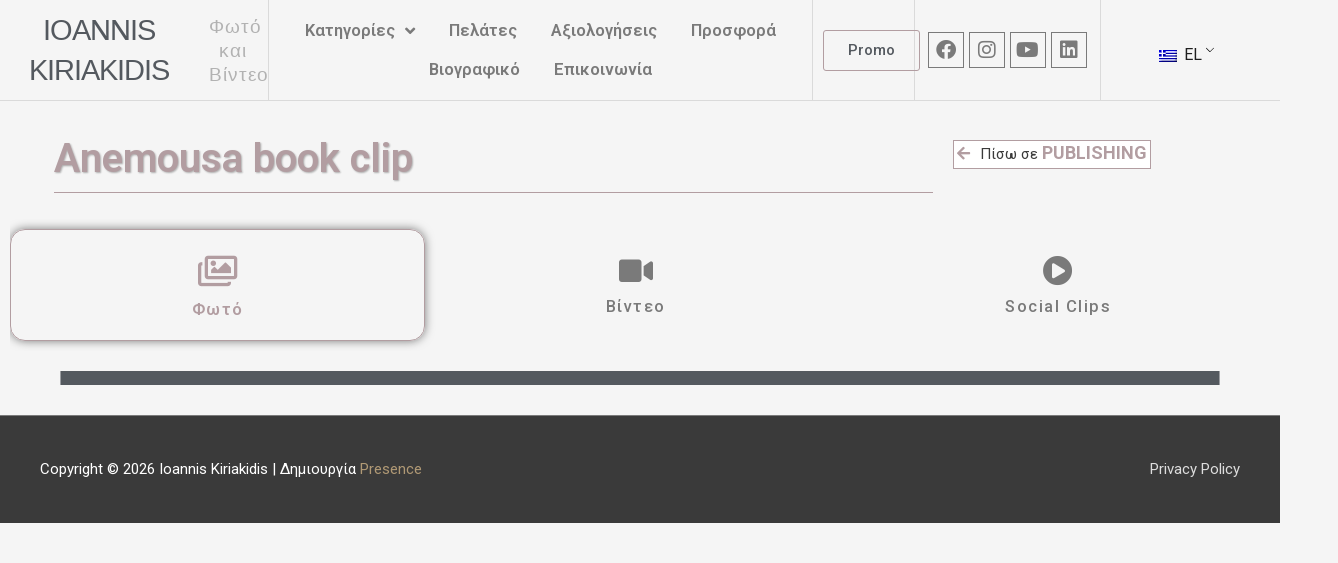

--- FILE ---
content_type: text/css; charset=utf-8
request_url: https://ioanniskiriakidis.gr/wp-content/uploads/elementor/css/post-845.css?ver=1718715453
body_size: 1645
content:
.elementor-845 .elementor-element.elementor-element-a2d53b5 > .elementor-container > .elementor-column > .elementor-widget-wrap{align-content:center;align-items:center;}.elementor-845 .elementor-element.elementor-element-a2d53b5:not(.elementor-motion-effects-element-type-background), .elementor-845 .elementor-element.elementor-element-a2d53b5 > .elementor-motion-effects-container > .elementor-motion-effects-layer{background-color:#F5F5F5;}.elementor-845 .elementor-element.elementor-element-a2d53b5{border-style:solid;border-width:0px 0px 1px 0px;border-color:var( --e-global-color-1c8b535 );transition:background 0.3s, border 0.3s, border-radius 0.3s, box-shadow 0.3s;}.elementor-845 .elementor-element.elementor-element-a2d53b5 > .elementor-background-overlay{transition:background 0.3s, border-radius 0.3s, opacity 0.3s;}.elementor-845 .elementor-element.elementor-element-bf7ed97.elementor-column > .elementor-widget-wrap{justify-content:flex-end;}.elementor-845 .elementor-element.elementor-element-70b882d{text-align:center;width:auto;max-width:auto;}.elementor-845 .elementor-element.elementor-element-70b882d .elementor-heading-title{font-family:"Helvetica", Sans-serif;font-weight:500;text-transform:uppercase;letter-spacing:-1px;}.elementor-845 .elementor-element.elementor-element-a9391cc.elementor-column > .elementor-widget-wrap{justify-content:center;}.elementor-845 .elementor-element.elementor-element-89ae60a{text-align:center;width:auto;max-width:auto;}.elementor-845 .elementor-element.elementor-element-89ae60a .elementor-heading-title{font-family:"Lato", Sans-serif;font-weight:300;letter-spacing:1px;}.elementor-845 .elementor-element.elementor-element-c10653c > .elementor-element-populated{border-style:solid;border-width:0px 1px 0px 1px;border-color:#DADADA;transition:background 0.3s, border 0.3s, border-radius 0.3s, box-shadow 0.3s;}.elementor-845 .elementor-element.elementor-element-c10653c > .elementor-element-populated > .elementor-background-overlay{transition:background 0.3s, border-radius 0.3s, opacity 0.3s;}.elementor-845 .elementor-element.elementor-element-60e4931 .jet-menu{justify-content:center !important;}.jet-desktop-menu-active .elementor-845 .elementor-element.elementor-element-60e4931 .jet-menu > .jet-menu-item{flex-grow:0;}.elementor-845 .elementor-element.elementor-element-60e4931 .jet-menu .jet-menu-item .top-level-link{font-size:1.1em;font-weight:600;color:var( --e-global-color-text );margin:0px 7px 0px 7px;}.elementor-845 .elementor-element.elementor-element-60e4931 .jet-menu .jet-menu-item:hover > .top-level-link{border-style:solid;border-width:0px 0px 1px 0px;}.elementor-845 .elementor-element.elementor-element-60e4931 .jet-menu .jet-menu-item.jet-current-menu-item .top-level-link{border-style:solid;border-width:0px 0px 1px 0px;}.elementor-845 .elementor-element.elementor-element-60e4931 .jet-menu div.jet-sub-mega-menu{box-shadow:0px 0px 5px 0px rgba(0,0,0,0.5);}.elementor-845 .elementor-element.elementor-element-60e4931 .jet-mobile-menu__toggle .jet-mobile-menu__toggle-icon i{font-size:20px;}.elementor-845 .elementor-element.elementor-element-60e4931 .jet-mobile-menu__toggle .jet-mobile-menu__toggle-icon svg{width:20px;}.elementor-845 .elementor-element.elementor-element-60e4931 .jet-mobile-menu__container{z-index:999;}.elementor-845 .elementor-element.elementor-element-60e4931 .jet-mobile-menu-widget .jet-mobile-menu-cover{z-index:calc(999-1);}.elementor-845 .elementor-element.elementor-element-60e4931 .jet-mobile-menu__item .jet-menu-icon{align-self:center;justify-content:center;}.elementor-845 .elementor-element.elementor-element-60e4931 .jet-mobile-menu__item .jet-menu-badge{align-self:flex-start;}.elementor-845 .elementor-element.elementor-element-029304a.elementor-column > .elementor-widget-wrap{justify-content:center;}.elementor-845 .elementor-element.elementor-element-029304a > .elementor-element-populated{border-style:solid;border-width:0px 1px 0px 0px;border-color:var( --e-global-color-1c8b535 );transition:background 0.3s, border 0.3s, border-radius 0.3s, box-shadow 0.3s;}.elementor-845 .elementor-element.elementor-element-029304a > .elementor-element-populated > .elementor-background-overlay{transition:background 0.3s, border-radius 0.3s, opacity 0.3s;}.elementor-845 .elementor-element.elementor-element-05b9fc4 .elementor-button{fill:var( --e-global-color-secondary );color:var( --e-global-color-secondary );background-color:#54595F00;border-style:solid;border-width:1px 1px 1px 1px;border-color:var( --e-global-color-c116771 );}.elementor-845 .elementor-element.elementor-element-05b9fc4 .elementor-button:hover, .elementor-845 .elementor-element.elementor-element-05b9fc4 .elementor-button:focus{background-color:var( --e-global-color-2d25b9e );}.elementor-845 .elementor-element.elementor-element-ea8e5fe > .elementor-element-populated{border-style:solid;border-width:0px 1px 0px 0px;border-color:var( --e-global-color-1c8b535 );transition:background 0.3s, border 0.3s, border-radius 0.3s, box-shadow 0.3s;}.elementor-845 .elementor-element.elementor-element-ea8e5fe > .elementor-element-populated > .elementor-background-overlay{transition:background 0.3s, border-radius 0.3s, opacity 0.3s;}.elementor-845 .elementor-element.elementor-element-51209ec{--grid-template-columns:repeat(0, auto);--icon-size:20px;--grid-column-gap:5px;--grid-row-gap:0px;}.elementor-845 .elementor-element.elementor-element-51209ec .elementor-widget-container{text-align:center;}.elementor-845 .elementor-element.elementor-element-51209ec .elementor-social-icon{background-color:#54595F00;--icon-padding:0.4em;border-style:solid;border-width:1px 1px 1px 1px;border-color:var( --e-global-color-text );}.elementor-845 .elementor-element.elementor-element-51209ec .elementor-social-icon i{color:var( --e-global-color-text );}.elementor-845 .elementor-element.elementor-element-51209ec .elementor-social-icon svg{fill:var( --e-global-color-text );}.elementor-845 .elementor-element.elementor-element-51209ec .elementor-social-icon:hover i{color:var( --e-global-color-c116771 );}.elementor-845 .elementor-element.elementor-element-51209ec .elementor-social-icon:hover svg{fill:var( --e-global-color-c116771 );}.elementor-845 .elementor-element.elementor-element-51209ec .elementor-social-icon:hover{border-color:var( --e-global-color-c116771 );}.elementor-845 .elementor-element.elementor-element-5de1f67 > .elementor-widget-container{padding:0px 0px 0px 20px;}.elementor-845 .elementor-element.elementor-element-708b42a > .elementor-container > .elementor-column > .elementor-widget-wrap{align-content:center;align-items:center;}.elementor-845 .elementor-element.elementor-element-708b42a:not(.elementor-motion-effects-element-type-background), .elementor-845 .elementor-element.elementor-element-708b42a > .elementor-motion-effects-container > .elementor-motion-effects-layer{background-color:#F5F5F5;}.elementor-845 .elementor-element.elementor-element-708b42a{border-style:solid;border-width:0px 0px 1px 0px;border-color:var( --e-global-color-1c8b535 );transition:background 0.3s, border 0.3s, border-radius 0.3s, box-shadow 0.3s;}.elementor-845 .elementor-element.elementor-element-708b42a > .elementor-background-overlay{transition:background 0.3s, border-radius 0.3s, opacity 0.3s;}.elementor-845 .elementor-element.elementor-element-c15614c.elementor-column > .elementor-widget-wrap{justify-content:flex-end;}.elementor-845 .elementor-element.elementor-element-d3e4ecc{text-align:center;width:auto;max-width:auto;}.elementor-845 .elementor-element.elementor-element-d3e4ecc .elementor-heading-title{font-family:"Helvetica", Sans-serif;font-weight:500;text-transform:uppercase;letter-spacing:-1px;}.elementor-845 .elementor-element.elementor-element-5ad0109.elementor-column > .elementor-widget-wrap{justify-content:center;}.elementor-845 .elementor-element.elementor-element-26dc4f5{text-align:center;width:auto;max-width:auto;}.elementor-845 .elementor-element.elementor-element-26dc4f5 .elementor-heading-title{font-family:"Lato", Sans-serif;font-weight:300;letter-spacing:1px;}.elementor-845 .elementor-element.elementor-element-479e8e7 > .elementor-element-populated{border-style:solid;border-width:0px 1px 0px 1px;border-color:#DADADA;transition:background 0.3s, border 0.3s, border-radius 0.3s, box-shadow 0.3s;}.elementor-845 .elementor-element.elementor-element-479e8e7 > .elementor-element-populated > .elementor-background-overlay{transition:background 0.3s, border-radius 0.3s, opacity 0.3s;}.elementor-845 .elementor-element.elementor-element-5f721e7 .elementor-menu-toggle{margin:0 auto;background-color:#02010100;}.elementor-845 .elementor-element.elementor-element-f36143a.elementor-column > .elementor-widget-wrap{justify-content:center;}.elementor-845 .elementor-element.elementor-element-f36143a > .elementor-element-populated{border-style:solid;border-width:0px 1px 0px 0px;border-color:var( --e-global-color-1c8b535 );transition:background 0.3s, border 0.3s, border-radius 0.3s, box-shadow 0.3s;}.elementor-845 .elementor-element.elementor-element-f36143a > .elementor-element-populated > .elementor-background-overlay{transition:background 0.3s, border-radius 0.3s, opacity 0.3s;}.elementor-845 .elementor-element.elementor-element-b49a2b6 .elementor-button{fill:var( --e-global-color-secondary );color:var( --e-global-color-secondary );background-color:#54595F00;border-style:solid;border-width:1px 1px 1px 1px;border-color:var( --e-global-color-c116771 );}.elementor-845 .elementor-element.elementor-element-b49a2b6 .elementor-button:hover, .elementor-845 .elementor-element.elementor-element-b49a2b6 .elementor-button:focus{background-color:var( --e-global-color-2d25b9e );}.elementor-845 .elementor-element.elementor-element-b949c54 > .elementor-element-populated{border-style:solid;border-width:0px 1px 0px 0px;border-color:var( --e-global-color-1c8b535 );transition:background 0.3s, border 0.3s, border-radius 0.3s, box-shadow 0.3s;}.elementor-845 .elementor-element.elementor-element-b949c54 > .elementor-element-populated > .elementor-background-overlay{transition:background 0.3s, border-radius 0.3s, opacity 0.3s;}.elementor-845 .elementor-element.elementor-element-a837aad{--grid-template-columns:repeat(0, auto);--icon-size:20px;--grid-column-gap:5px;--grid-row-gap:0px;}.elementor-845 .elementor-element.elementor-element-a837aad .elementor-widget-container{text-align:center;}.elementor-845 .elementor-element.elementor-element-a837aad .elementor-social-icon{background-color:#54595F00;--icon-padding:0.4em;border-style:solid;border-width:1px 1px 1px 1px;border-color:var( --e-global-color-text );}.elementor-845 .elementor-element.elementor-element-a837aad .elementor-social-icon i{color:var( --e-global-color-text );}.elementor-845 .elementor-element.elementor-element-a837aad .elementor-social-icon svg{fill:var( --e-global-color-text );}.elementor-845 .elementor-element.elementor-element-a837aad .elementor-social-icon:hover i{color:var( --e-global-color-c116771 );}.elementor-845 .elementor-element.elementor-element-a837aad .elementor-social-icon:hover svg{fill:var( --e-global-color-c116771 );}.elementor-845 .elementor-element.elementor-element-a837aad .elementor-social-icon:hover{border-color:var( --e-global-color-c116771 );}@media(max-width:1024px){.elementor-845 .elementor-element.elementor-element-89ae60a{text-align:center;}.elementor-bc-flex-widget .elementor-845 .elementor-element.elementor-element-c10653c.elementor-column .elementor-widget-wrap{align-items:center;}.elementor-845 .elementor-element.elementor-element-c10653c.elementor-column.elementor-element[data-element_type="column"] > .elementor-widget-wrap.elementor-element-populated{align-content:center;align-items:center;}.elementor-bc-flex-widget .elementor-845 .elementor-element.elementor-element-ea8e5fe.elementor-column .elementor-widget-wrap{align-items:center;}.elementor-845 .elementor-element.elementor-element-ea8e5fe.elementor-column.elementor-element[data-element_type="column"] > .elementor-widget-wrap.elementor-element-populated{align-content:center;align-items:center;}.elementor-845 .elementor-element.elementor-element-26dc4f5{text-align:center;}.elementor-bc-flex-widget .elementor-845 .elementor-element.elementor-element-479e8e7.elementor-column .elementor-widget-wrap{align-items:center;}.elementor-845 .elementor-element.elementor-element-479e8e7.elementor-column.elementor-element[data-element_type="column"] > .elementor-widget-wrap.elementor-element-populated{align-content:center;align-items:center;}.elementor-bc-flex-widget .elementor-845 .elementor-element.elementor-element-b949c54.elementor-column .elementor-widget-wrap{align-items:center;}.elementor-845 .elementor-element.elementor-element-b949c54.elementor-column.elementor-element[data-element_type="column"] > .elementor-widget-wrap.elementor-element-populated{align-content:center;align-items:center;}.elementor-845 .elementor-element.elementor-element-a837aad{--grid-column-gap:5px;--grid-row-gap:5px;}}@media(min-width:768px){.elementor-845 .elementor-element.elementor-element-bf7ed97{width:15.541%;}.elementor-845 .elementor-element.elementor-element-a9391cc{width:5.37%;}.elementor-845 .elementor-element.elementor-element-c10653c{width:42.615%;}.elementor-845 .elementor-element.elementor-element-029304a{width:7.977%;}.elementor-845 .elementor-element.elementor-element-ea8e5fe{width:14.488%;}.elementor-845 .elementor-element.elementor-element-8d101c2{width:12.004%;}}@media(max-width:1024px) and (min-width:768px){.elementor-845 .elementor-element.elementor-element-bf7ed97{width:22%;}.elementor-845 .elementor-element.elementor-element-a9391cc{width:10%;}.elementor-845 .elementor-element.elementor-element-c10653c{width:33%;}.elementor-845 .elementor-element.elementor-element-029304a{width:10%;}.elementor-845 .elementor-element.elementor-element-ea8e5fe{width:33%;}.elementor-845 .elementor-element.elementor-element-c15614c{width:22%;}.elementor-845 .elementor-element.elementor-element-5ad0109{width:10%;}.elementor-845 .elementor-element.elementor-element-479e8e7{width:15%;}.elementor-845 .elementor-element.elementor-element-f36143a{width:17%;}.elementor-845 .elementor-element.elementor-element-b949c54{width:18%;}.elementor-845 .elementor-element.elementor-element-9c2fb4c{width:18%;}}@media(max-width:767px){.elementor-845 .elementor-element.elementor-element-bf7ed97{width:75%;}.elementor-845 .elementor-element.elementor-element-bf7ed97.elementor-column > .elementor-widget-wrap{justify-content:flex-start;}.elementor-845 .elementor-element.elementor-element-70b882d{text-align:center;}.elementor-845 .elementor-element.elementor-element-a9391cc{width:20%;}.elementor-845 .elementor-element.elementor-element-60e4931 .jet-mobile-menu__toggle .jet-mobile-menu__toggle-icon i{font-size:15px;}.elementor-845 .elementor-element.elementor-element-60e4931 .jet-mobile-menu__toggle .jet-mobile-menu__toggle-icon svg{width:15px;}.elementor-845 .elementor-element.elementor-element-029304a{width:20%;}.elementor-845 .elementor-element.elementor-element-c15614c{width:55%;}.elementor-845 .elementor-element.elementor-element-c15614c.elementor-column > .elementor-widget-wrap{justify-content:flex-start;}.elementor-845 .elementor-element.elementor-element-d3e4ecc{text-align:center;}.elementor-845 .elementor-element.elementor-element-5ad0109{width:20%;}.elementor-845 .elementor-element.elementor-element-479e8e7{width:24%;}.elementor-845 .elementor-element.elementor-element-f36143a{width:38%;}.elementor-845 .elementor-element.elementor-element-b949c54{width:25%;}.elementor-845 .elementor-element.elementor-element-a837aad{--icon-size:16px;}.elementor-845 .elementor-element.elementor-element-9c2fb4c{width:37%;}}

--- FILE ---
content_type: text/css; charset=utf-8
request_url: https://ioanniskiriakidis.gr/wp-content/uploads/elementor/css/post-237.css?ver=1718715479
body_size: 1071
content:
.elementor-237 .elementor-element.elementor-element-0e954ac > .elementor-widget-wrap > .elementor-widget:not(.elementor-widget__width-auto):not(.elementor-widget__width-initial):not(:last-child):not(.elementor-absolute){margin-bottom:0px;}.elementor-237 .elementor-element.elementor-element-32a5a1f .elementor-heading-title{font-family:"Roboto", Sans-serif;font-weight:600;text-shadow:1px 1px 2px rgba(0,0,0,0.3);}.elementor-237 .elementor-element.elementor-element-32a5a1f > .elementor-widget-container{margin:20px 0px 0px 0px;}.elementor-237 .elementor-element.elementor-element-859834e{--divider-border-style:solid;--divider-border-width:1px;}.elementor-237 .elementor-element.elementor-element-859834e .elementor-divider-separator{width:100%;}.elementor-237 .elementor-element.elementor-element-859834e .elementor-divider{padding-block-start:5px;padding-block-end:5px;}.elementor-237 .elementor-element.elementor-element-859834e > .elementor-widget-container{margin:0px 0px 0px 0px;}.elementor-bc-flex-widget .elementor-237 .elementor-element.elementor-element-97063b8.elementor-column .elementor-widget-wrap{align-items:center;}.elementor-237 .elementor-element.elementor-element-97063b8.elementor-column.elementor-element[data-element_type="column"] > .elementor-widget-wrap.elementor-element-populated{align-content:center;align-items:center;}.elementor-237 .elementor-element.elementor-element-85cecd0 .jet-listing-dynamic-terms{text-align:center;}.elementor-237 .elementor-element.elementor-element-85cecd0 .jet-listing-dynamic-terms__icon{font-size:15px;}body:not(.rtl) .elementor-237 .elementor-element.elementor-element-85cecd0 .jet-listing-dynamic-terms__icon{margin-right:10px;}body.rtl .elementor-237 .elementor-element.elementor-element-85cecd0 .jet-listing-dynamic-terms__icon{margin-left:10px;}.elementor-237 .elementor-element.elementor-element-85cecd0 .jet-listing-dynamic-terms__link{font-size:1.2em;font-weight:bold;text-transform:uppercase;line-height:1.2em;}.elementor-237 .elementor-element.elementor-element-85cecd0 .jet-listing-dynamic-terms__link:hover{color:var( --e-global-color-text );}.elementor-237 .elementor-element.elementor-element-85cecd0 > .elementor-widget-container{background-color:#FFFFFF;border-style:solid;border-width:1px 1px 1px 1px;}.elementor-237 .elementor-element.elementor-element-85cecd0:hover .elementor-widget-container{border-style:solid;border-width:1px 1px 1px 1px;border-color:var( --e-global-color-text );}.elementor-237 .elementor-element.elementor-element-87c02be > .elementor-widget-wrap > .elementor-widget:not(.elementor-widget__width-auto):not(.elementor-widget__width-initial):not(:last-child):not(.elementor-absolute){margin-bottom:0px;}.elementor-237 .elementor-element.elementor-element-87c02be > .elementor-element-populated{padding:0px 10px 0px 10px;}.elementor-237 .elementor-element.elementor-element-9808803{font-family:"Roboto", Sans-serif;font-weight:400;font-style:italic;}.elementor-237 .elementor-element.elementor-element-1cf8c70 > .elementor-widget-container > .jet-tabs > .jet-tabs__control-wrapper{align-self:stretch;justify-content:center;flex-grow:0;background-color:#02010100;padding:10px 0px 10px 0px;margin:0px 0px 0px 0px;}.elementor-237 .elementor-element.elementor-element-1cf8c70 > .elementor-widget-container > .jet-tabs > .jet-tabs__control-wrapper > .jet-tabs__control .jet-tabs__label-icon{margin:8px 0px 5px 0px;font-size:30px;}.elementor-237 .elementor-element.elementor-element-1cf8c70 > .elementor-widget-container > .jet-tabs > .jet-tabs__control-wrapper > .jet-tabs__control .jet-tabs__label-text{color:#7A7A7A;font-family:"Roboto", Sans-serif;font-size:1.1em;font-weight:500;letter-spacing:1.5px;}.elementor-237 .elementor-element.elementor-element-1cf8c70 > .elementor-widget-container > .jet-tabs > .jet-tabs__control-wrapper > .jet-tabs__control .jet-tabs__control-inner{padding:15px 15px 15px 15px;}.elementor-237 .elementor-element.elementor-element-1cf8c70 > .elementor-widget-container > .jet-tabs > .jet-tabs__control-wrapper > .jet-tabs__control.active-tab .jet-tabs__label-text{font-family:"Roboto", Sans-serif;font-weight:600;}.elementor-237 .elementor-element.elementor-element-1cf8c70 > .elementor-widget-container > .jet-tabs > .jet-tabs__control-wrapper > .jet-tabs__control.active-tab .jet-tabs__label-icon{font-size:35px;}.elementor-237 .elementor-element.elementor-element-1cf8c70 > .elementor-widget-container > .jet-tabs > .jet-tabs__control-wrapper > .jet-tabs__control.active-tab{border-style:solid;border-width:1px 1px 1px 1px;border-radius:15px 15px 15px 15px;box-shadow:0px 0px 10px 0px rgba(0,0,0,0.5);}.elementor-237 .elementor-element.elementor-element-1cf8c70 > .elementor-widget-container > .jet-tabs > .jet-tabs__content-wrapper{background-color:#02010100;}@media(max-width:767px){.elementor-237 .elementor-element.elementor-element-71cfc3d > .elementor-element-populated{padding:10px 0px 10px 0px;}.elementor-237 .elementor-element.elementor-element-1cf8c70 > .elementor-widget-container > .jet-tabs > .jet-tabs__control-wrapper{justify-content:stretch;flex-grow:1;padding:10px 10px 10px 10px;}.elementor-237 .elementor-element.elementor-element-1cf8c70 > .elementor-widget-container > .jet-tabs > .jet-tabs__control-wrapper > .jet-tabs__control .jet-tabs__control-inner{padding:0px 0px 0px 0px;}.elementor-237 .elementor-element.elementor-element-1cf8c70 > .elementor-widget-container > .jet-tabs > .jet-tabs__content-wrapper > .jet-tabs__content{padding:0px 0px 0px 0px;}}@media(min-width:768px){.elementor-237 .elementor-element.elementor-element-38b099f{width:3.467%;}.elementor-237 .elementor-element.elementor-element-0e954ac{width:70.217%;}.elementor-237 .elementor-element.elementor-element-97063b8{width:17%;}.elementor-237 .elementor-element.elementor-element-b8e80d8{width:9.298%;}.elementor-237 .elementor-element.elementor-element-0588590{width:3.467%;}.elementor-237 .elementor-element.elementor-element-87c02be{width:96.533%;}}/* Start custom CSS for column, class: .elementor-element-0e954ac */.unhide {
    visibility: visible;
}/* End custom CSS */

--- FILE ---
content_type: text/css; charset=utf-8
request_url: https://ioanniskiriakidis.gr/wp-content/uploads/elementor/css/post-4213.css?ver=1718715453
body_size: 364
content:
.elementor-4213 .elementor-element.elementor-element-627b6e3 .elementor-wrapper{--video-aspect-ratio:1.77777;}.elementor-4213 .elementor-element.elementor-element-627b6e3 > .elementor-widget-container{border-style:solid;border-width:3px 3px 3px 3px;border-color:var( --e-global-color-2d25b9e );border-radius:2px 2px 2px 2px;}#elementor-popup-modal-4213 .dialog-message{width:60vw;height:auto;}#elementor-popup-modal-4213{justify-content:center;align-items:center;pointer-events:all;background-color:rgba(0,0,0,.8);}#elementor-popup-modal-4213 .dialog-close-button{display:flex;font-size:25px;}#elementor-popup-modal-4213 .dialog-widget-content{background-color:#00000000;}#elementor-popup-modal-4213 .dialog-close-button i{color:var( --e-global-color-2d25b9e );}#elementor-popup-modal-4213 .dialog-close-button svg{fill:var( --e-global-color-2d25b9e );}@media(max-width:1024px){#elementor-popup-modal-4213 .dialog-message{width:90vw;}}@media(max-width:767px){#elementor-popup-modal-4213 .dialog-message{width:95vw;}}

--- FILE ---
content_type: text/css; charset=utf-8
request_url: https://ioanniskiriakidis.gr/wp-content/themes/astra-child/style.css?ver=1.0.0
body_size: 278
content:
/**
Theme Name: Ioannis Kiriakidis
Author: GeoKutsu
Author URI: https://ioanniskiriakidis.gr/
Description: Θέμα για τον Ιωάννη Κυριακίδη!
Version: 1.0.0
License: GNU General Public License v2 or later
License URI: http://www.gnu.org/licenses/gpl-2.0.html
Text Domain: ioannis-kiriakidis
Template: astra
*/

--- FILE ---
content_type: text/css; charset=utf-8
request_url: https://ioanniskiriakidis.gr/wp-content/uploads/elementor/css/post-851.css?ver=1718715453
body_size: 462
content:
.elementor-851 .elementor-element.elementor-element-fa30b6b:not(.elementor-motion-effects-element-type-background), .elementor-851 .elementor-element.elementor-element-fa30b6b > .elementor-motion-effects-container > .elementor-motion-effects-layer{background-color:var( --e-global-color-2d25b9e );}.elementor-851 .elementor-element.elementor-element-fa30b6b{transition:background 0.3s, border 0.3s, border-radius 0.3s, box-shadow 0.3s;}.elementor-851 .elementor-element.elementor-element-fa30b6b > .elementor-background-overlay{transition:background 0.3s, border-radius 0.3s, opacity 0.3s;}.elementor-851 .elementor-element.elementor-element-2af90f9 .pp-categories .pp-category-inner img{height:60px;}.elementor-851 .elementor-element.elementor-element-2af90f9{--grid-column-gap:20px;--grid-row-gap:15px;}.elementor-851 .elementor-element.elementor-element-2af90f9 .pp-categories-list .pp-category{margin-bottom:15px;}.elementor-851 .elementor-element.elementor-element-2af90f9 .pp-categories .pp-category .pp-category-content{text-align:center;margin:5px 0px 15px 0px;}.elementor-851 .elementor-element.elementor-element-2af90f9 .pp-category-title{color:var( --e-global-color-text );font-family:"Roboto", Sans-serif;font-size:0.9em;font-weight:500;text-transform:uppercase;line-height:1em;margin-bottom:5px;}.elementor-851 .elementor-element.elementor-element-2af90f9 .pp-category:hover .pp-category-title{color:var( --e-global-color-c116771 );}.elementor-851 .elementor-element.elementor-element-2af90f9 .pp-category-count{color:var( --e-global-color-ca0e98c );font-family:"Roboto", Sans-serif;font-size:0.8em;font-weight:400;font-style:italic;line-height:1em;margin-bottom:10px;}

--- FILE ---
content_type: text/css; charset=utf-8
request_url: https://ioanniskiriakidis.gr/wp-content/uploads/elementor/css/post-333.css?ver=1718715480
body_size: 376
content:
.elementor-333 .elementor-element.elementor-element-5735ab4{padding:0px 30px 0px 30px;}.elementor-333 .elementor-element.elementor-element-c764c5e{--image-border-color:#54595F;--image-border-width:1px;--image-border-radius:5px;--image-transition-duration:800ms;--content-text-align:center;--content-padding:20px;--content-transition-duration:800ms;--content-transition-delay:800ms;}.elementor-333 .elementor-element.elementor-element-c764c5e .elementor-gallery-item:hover{border-radius:5px;}@media(max-width:767px){.elementor-333 .elementor-element.elementor-element-5735ab4{padding:0px 0px 0px 0px;}}/* Start custom CSS for gallery, class: .elementor-element-c764c5e */.elementor-gallery-item:hover {
box-shadow: 2px 10px 15px rgba(0,0,0,0.4);
transition: box-shadow 0.3s ease-in-out;
}

.elementor-slideshow__share-links a:last-child {
    display: none;
}/* End custom CSS */

--- FILE ---
content_type: text/css; charset=utf-8
request_url: https://ioanniskiriakidis.gr/wp-content/uploads/elementor/css/post-567.css?ver=1718715480
body_size: 286
content:
.elementor-567 .elementor-element.elementor-element-b2b8964 > .elementor-widget-container > .jet-listing-grid > .jet-listing-grid__items{--columns:3;}:is( .elementor-567 .elementor-element.elementor-element-b2b8964 > .elementor-widget-container > .jet-listing-grid > .jet-listing-grid__items, .elementor-567 .elementor-element.elementor-element-b2b8964 > .elementor-widget-container > .jet-listing-grid > .jet-listing-grid__slider > .jet-listing-grid__items > .slick-list > .slick-track, .elementor-567 .elementor-element.elementor-element-b2b8964 > .elementor-widget-container > .jet-listing-grid > .jet-listing-grid__scroll-slider > .jet-listing-grid__items ) > .jet-listing-grid__item{padding-left:calc(40px / 2);padding-right:calc(40px / 2);padding-top:calc(20px / 2);padding-bottom:calc(20px / 2);}:is( .elementor-567 .elementor-element.elementor-element-b2b8964 > .elementor-widget-container > .jet-listing-grid, .elementor-567 .elementor-element.elementor-element-b2b8964 > .elementor-widget-container > .jet-listing-grid > .jet-listing-grid__slider, .elementor-567 .elementor-element.elementor-element-b2b8964 > .elementor-widget-container > .jet-listing-grid > .jet-listing-grid__scroll-slider ) > .jet-listing-grid__items{margin-left:calc( 40px / -2);margin-right:calc( 40px / -2);width:calc(100% + 40px);}@media(max-width:1024px){.elementor-567 .elementor-element.elementor-element-b2b8964 > .elementor-widget-container > .jet-listing-grid > .jet-listing-grid__items{--columns:2;}}@media(max-width:767px){.elementor-567 .elementor-element.elementor-element-b2b8964 > .elementor-widget-container > .jet-listing-grid > .jet-listing-grid__items{--columns:1;}}

--- FILE ---
content_type: text/css; charset=utf-8
request_url: https://ioanniskiriakidis.gr/wp-content/uploads/elementor/css/post-574.css?ver=1718715480
body_size: 148
content:
.elementor-574 .elementor-element.elementor-element-926e08d .jet-listing-dynamic-field .jet-listing-dynamic-field__inline-wrap{width:100%;}.elementor-574 .elementor-element.elementor-element-926e08d .jet-listing-dynamic-field .jet-listing-dynamic-field__content{width:100%;}.elementor-574 .elementor-element.elementor-element-926e08d .jet-listing-dynamic-field{justify-content:center;}.elementor-574 .elementor-element.elementor-element-926e08d .jet-listing-dynamic-field__content{text-align:center;}